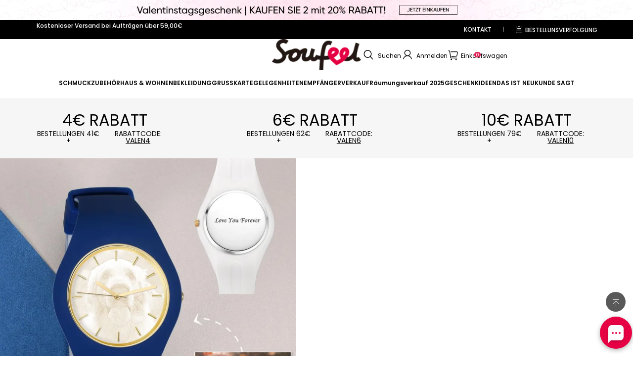

--- FILE ---
content_type: text/css; charset=utf-8
request_url: https://soufeel.de/cdn/shop/s/prod/87f9d701-8354-445b-8159-12fb122e94d3/sections/header/components/sticky-header.css
body_size: 64
content:
theme-sticky-header {
  --theme-sticky-header-top: 0;

  position: relative;
  inset-block-start: 0;
  z-index: calc(var(--z-index-sticky) - 1);
  display: block;
}

.theme-sticky-header--sticky {
  display: contents;
}

.theme-sticky-header--sticky theme-sticky-header {
  position: sticky;
  inset-block-start: var(--theme-sticky-header-top);
  animation: animation-header-sticky 0.26s ease-out forwards;
}

.theme-sticky-header--sticky-collapse theme-sticky-header {
  animation-name: animation-header-sticky-collapse;
}

@keyframes animation-header-sticky {
  0% {
    transform: translateY(calc(-100% + var(--theme-sticky-header-top) * -1));
  }

  100% {
    transform: translateY(0);
  }
}

@keyframes animation-header-sticky-collapse {
  0% {
    transform: translateY(0);
  }

  100% {
    transform: translateY(calc(-100% + var(--theme-sticky-header-top) * -1));
  }
}


--- FILE ---
content_type: text/css; charset=utf-8
request_url: https://front.myshopline.com/cdn/v1/plugin/isv/conversionBooster-1767772182576/assets/index-BxhJpL7y.css
body_size: 1455
content:
.conversionBoosterAdminPreview[data-admin-mobile=true] .pcImages{display:none}.conversionBoosterAdminPreview[data-admin-mobile=true] .mobileImages{display:block}.conversionBoosterAdminPreview[data-admin-mobile=true] .tradeCartSafetyLogo-list-pc{display:none}.conversionBoosterAdminPreview[data-admin-mobile=true] .tradeCartSafetyLogo-list-mobile{display:block}.conversionBoosterAdminPreview[data-admin-mobile=true] .tradeCartSafetyLogo-list-mobile[data-open="0"] .tradeCartSafetyLogo-collapse,.conversionBoosterAdminPreview[data-admin-mobile=true] .tradeCartSafetyLogo-list-mobile[data-open="1"] .tradeCartSafetyLogo-collapse{display:-webkit-box;display:-webkit-flex;display:-ms-flexbox;display:flex;-webkit-box-align:center;-webkit-align-items:center;-ms-flex-align:center;align-items:center;margin-top:8px;text-align:center;white-space:nowrap}.conversionBoosterAdminPreview[data-admin-mobile=true] .tradeCartSafetyLogo-list-mobile[data-open="0"] .tradeCartSafetyLogo-collapse:before,.conversionBoosterAdminPreview[data-admin-mobile=true] .tradeCartSafetyLogo-list-mobile[data-open="1"] .tradeCartSafetyLogo-collapse:before,.conversionBoosterAdminPreview[data-admin-mobile=true] .tradeCartSafetyLogo-list-mobile[data-open="0"] .tradeCartSafetyLogo-collapse:after,.conversionBoosterAdminPreview[data-admin-mobile=true] .tradeCartSafetyLogo-list-mobile[data-open="1"] .tradeCartSafetyLogo-collapse:after{position:relative;-webkit-box-flex:1;-webkit-flex:1;-ms-flex:1;flex:1;height:1px;content:" ";background-color:var(--plugin-isv-conversionBooster-color_entry_line, #474F5E)}.conversionBoosterAdminPreview[data-admin-mobile=true] .tradeCartSafetyLogo-list-mobile[data-open="0"] .tradeCartSafetyLogo-collapse:before,.conversionBoosterAdminPreview[data-admin-mobile=true] .tradeCartSafetyLogo-list-mobile[data-open="1"] .tradeCartSafetyLogo-collapse:before{margin-right:8px}.conversionBoosterAdminPreview[data-admin-mobile=true] .tradeCartSafetyLogo-list-mobile[data-open="0"] .tradeCartSafetyLogo-collapse:after,.conversionBoosterAdminPreview[data-admin-mobile=true] .tradeCartSafetyLogo-list-mobile[data-open="1"] .tradeCartSafetyLogo-collapse:after{margin-left:8px}.conversionBoosterAdminPreview[data-admin-mobile=true] .tradeCartSafetyLogo-list-mobile[data-open="0"] .tradeCartSafetyLogo-collapse .tradeCartSafetyLogo-collapse-text__expand,.conversionBoosterAdminPreview[data-admin-mobile=true] .tradeCartSafetyLogo-list-mobile[data-open="1"] .tradeCartSafetyLogo-collapse .tradeCartSafetyLogo-collapse-text__expand,.conversionBoosterAdminPreview[data-admin-mobile=true] .tradeCartSafetyLogo-list-mobile[data-open="0"] .tradeCartSafetyLogo-collapse .tradeCartSafetyLogo-collapse-text__collapse,.conversionBoosterAdminPreview[data-admin-mobile=true] .tradeCartSafetyLogo-list-mobile[data-open="1"] .tradeCartSafetyLogo-collapse .tradeCartSafetyLogo-collapse-text__collapse{font-size:12px;font-weight:400;color:var(--plugin-isv-conversionBooster-color_text, #000000);background-color:var(--plugin-isv-conversionBooster-color_page_background, transparent)}.conversionBoosterAdminPreview[data-admin-mobile=true] .tradeCartSafetyLogo-list-mobile[data-open="0"] .tradeCartSafetyLogo-collapse .tradeCartSafetyLogo-collapse-text__expand:after,.conversionBoosterAdminPreview[data-admin-mobile=true] .tradeCartSafetyLogo-list-mobile[data-open="1"] .tradeCartSafetyLogo-collapse .tradeCartSafetyLogo-collapse-text__expand:after,.conversionBoosterAdminPreview[data-admin-mobile=true] .tradeCartSafetyLogo-list-mobile[data-open="0"] .tradeCartSafetyLogo-collapse .tradeCartSafetyLogo-collapse-text__collapse:after,.conversionBoosterAdminPreview[data-admin-mobile=true] .tradeCartSafetyLogo-list-mobile[data-open="1"] .tradeCartSafetyLogo-collapse .tradeCartSafetyLogo-collapse-text__collapse:after{margin-left:4px;line-height:initial;vertical-align:middle}.conversionBoosterAdminPreview[data-admin-mobile=true] .tradeCartSafetyLogo-list-mobile[data-open="0"] .tradeCartSafetyLogo-collapse .tradeCartSafetyLogo-collapse-text__expand:after,.conversionBoosterAdminPreview[data-admin-mobile=true] .tradeCartSafetyLogo-list-mobile[data-open="1"] .tradeCartSafetyLogo-collapse .tradeCartSafetyLogo-collapse-text__expand:after{content:url("data:image/svg+xml,%3csvg%20class='icon%20icon-arrow'%20width='15'%20height='15'%20viewBox='0%200%2015%2015'%20fill='none'%20xmlns='http://www.w3.org/2000/svg'%3e%3cpath%20d='M7.11523%209.54471L3.61523%206.04471L4.3577%205.30225L7.48647%208.43102L10.6152%205.30225L11.3577%206.04471L7.8577%209.54471C7.65267%209.74973%207.32026%209.74973%207.11523%209.54471Z'%20fill='currentColor'/%3e%3c/svg%3e")}.conversionBoosterAdminPreview[data-admin-mobile=true] .tradeCartSafetyLogo-list-mobile[data-open="0"] .tradeCartSafetyLogo-collapse .tradeCartSafetyLogo-collapse-text__collapse:after,.conversionBoosterAdminPreview[data-admin-mobile=true] .tradeCartSafetyLogo-list-mobile[data-open="1"] .tradeCartSafetyLogo-collapse .tradeCartSafetyLogo-collapse-text__collapse:after{content:url("data:image/svg+xml,%3csvg%20class='icon%20icon-arrow'%20width='15'%20height='15'%20viewBox='0%200%2015%2015'%20fill='none'%20xmlns='http://www.w3.org/2000/svg'%3e%3cpath%20d='M7.88477%205.45529L11.3848%208.95529L10.6423%209.69775L7.51353%206.56898L4.38477%209.69775L3.6423%208.95529L7.1423%205.45529C7.34733%205.25027%207.67974%205.25027%207.88477%205.45529Z'%20fill='currentColor'/%3e%3c/svg%3e")}.conversionBoosterAdminPreview[data-admin-mobile=true] .tradeCartSafetyLogo-list-mobile[data-open="0"] .tradeCartSafetyLogo-list-mobile-content{max-height:var(--plugin-isv-conversionBooster-collapse_over_height--, 64px);overflow:hidden}.conversionBoosterAdminPreview[data-admin-mobile=true] .tradeCartSafetyLogo-list-mobile[data-open="0"] .tradeCartSafetyLogo-collapse-text__expand{display:inline-block}.conversionBoosterAdminPreview[data-admin-mobile=true] .tradeCartSafetyLogo-list-mobile[data-open="0"] .tradeCartSafetyLogo-collapse-text__collapse{display:none}.conversionBoosterAdminPreview[data-admin-mobile=true] .tradeCartSafetyLogo-list-mobile[data-open="1"] .tradeCartSafetyLogo-list-mobile-content{overflow:initial}.conversionBoosterAdminPreview[data-admin-mobile=true] .tradeCartSafetyLogo-list-mobile[data-open="1"] .tradeCartSafetyLogo-collapse-text__expand{display:none}.conversionBoosterAdminPreview[data-admin-mobile=true] .tradeCartSafetyLogo-list-mobile[data-open="1"] .tradeCartSafetyLogo-collapse-text__collapse{display:inline-block}.isv-text-ellipsis{display:-webkit-box;display:-webkit-flex;display:-ms-flexbox;display:flex;width:100%}.isv-text-ellipsis>div,.isv-text-ellipsis>span{-webkit-box-flex:1;-webkit-flex:1;-ms-flex:1;flex:1;overflow:hidden;text-overflow:ellipsis;white-space:nowrap}.productSecurityPay{padding:20px 0;margin-top:32px;border-top:1px solid var(--plugin-isv-conversionBooster-color_entry_line, #474F5E)}.productSecurityPay .tradePdpSafetyLogo-title{margin-top:0;font-size:12px;font-weight:500}.productSecurityPay>p{color:var(--plugin-isv-conversionBooster-color_text_60, rgba(0, 0, 0, .6))}.productSecurityPay .pcImages,.productSecurityPay .mobileImages{display:-webkit-box;display:-webkit-flex;display:-ms-flexbox;display:flex;-webkit-flex-wrap:wrap;-ms-flex-wrap:wrap;flex-wrap:wrap;margin-bottom:8px;font-size:0}.productSecurityPay .pcImages.customImage img,.productSecurityPay .mobileImages.customImage img{width:100%;height:100%}.productSecurityPay .pcImages img,.productSecurityPay .mobileImages img{height:24px;margin:0 12px 12px 0;object-fit:contain;vertical-align:bottom}.productSecurityPay .afterSaleGuarantee{padding:20px;font-size:12px;font-weight:500;color:var(--plugin-isv-conversionBooster-color_text_60, rgba(0, 0, 0, .6));word-wrap:break-word;white-space:pre-wrap;background-color:#f8fafb}.productSecurityPay .afterSaleGuarantee p{margin-top:0;margin-bottom:0}.productSecurityPay .pcImages{display:block}.productSecurityPay .mobileImages{display:none}@media only screen and (max-width: 767px){.productSecurityPay .pcImages{display:none}.productSecurityPay .mobileImages{display:block}}.tradeCartSafetyLogo{display:-webkit-box;display:-webkit-flex;display:-ms-flexbox;display:flex;-webkit-box-orient:vertical;-webkit-box-direction:normal;-webkit-flex-direction:column;-ms-flex-direction:column;flex-direction:column;gap:8px;word-break:break-word}.tradeCartSafetyLogo-title{font-size:12px;font-weight:500;color:var(--plugin-isv-conversionBooster-color_text_60, rgba(0, 0, 0, .6))}.tradeCartSafetyLogo-list .safety-logo-icon{width:38px;height:24px;margin-right:12px;margin-bottom:8px;vertical-align:bottom}.tradeCartSafetyLogo-list .safety-logo-image{max-width:100%;max-height:initial}.tradeCartSafetyLogo-pre{padding:20px;margin:0;font-size:12px;font-weight:400;color:var(--plugin-isv-conversionBooster-color_text, #000000);word-break:break-word;white-space:pre-wrap;background-color:#f8fafb;border-radius:4px 4px 0 0}.tradeCartSafetyLogo-pre p{margin-top:0;margin-bottom:0}.tradeCartSafetyLogo-list--pc{display:block}.tradeCartSafetyLogo-list-mobile{display:none}.tradeCartSafetyLogo-collapse{display:none;cursor:pointer}.tradeCartSafetyLogo-collapse .tradeCartSafetyLogo-collapse-text__expand,.tradeCartSafetyLogo-collapse .tradeCartSafetyLogo-collapse-text__collapse{display:none}@media screen and (max-width: 999px){.tradeCartSafetyLogo .tradeCartSafetyLogo-list-pc{display:none}.tradeCartSafetyLogo .tradeCartSafetyLogo-list-mobile{display:block}.tradeCartSafetyLogo .tradeCartSafetyLogo-list-mobile[data-open="0"] .tradeCartSafetyLogo-collapse,.tradeCartSafetyLogo .tradeCartSafetyLogo-list-mobile[data-open="1"] .tradeCartSafetyLogo-collapse{display:-webkit-box;display:-webkit-flex;display:-ms-flexbox;display:flex;-webkit-box-align:center;-webkit-align-items:center;-ms-flex-align:center;align-items:center;margin-top:8px;text-align:center;white-space:nowrap}.tradeCartSafetyLogo .tradeCartSafetyLogo-list-mobile[data-open="0"] .tradeCartSafetyLogo-collapse:before,.tradeCartSafetyLogo .tradeCartSafetyLogo-list-mobile[data-open="1"] .tradeCartSafetyLogo-collapse:before,.tradeCartSafetyLogo .tradeCartSafetyLogo-list-mobile[data-open="0"] .tradeCartSafetyLogo-collapse:after,.tradeCartSafetyLogo .tradeCartSafetyLogo-list-mobile[data-open="1"] .tradeCartSafetyLogo-collapse:after{position:relative;-webkit-box-flex:1;-webkit-flex:1;-ms-flex:1;flex:1;height:1px;content:" ";background-color:var(--plugin-isv-conversionBooster-color_entry_line, #474F5E)}.tradeCartSafetyLogo .tradeCartSafetyLogo-list-mobile[data-open="0"] .tradeCartSafetyLogo-collapse:before,.tradeCartSafetyLogo .tradeCartSafetyLogo-list-mobile[data-open="1"] .tradeCartSafetyLogo-collapse:before{margin-right:8px}.tradeCartSafetyLogo .tradeCartSafetyLogo-list-mobile[data-open="0"] .tradeCartSafetyLogo-collapse:after,.tradeCartSafetyLogo .tradeCartSafetyLogo-list-mobile[data-open="1"] .tradeCartSafetyLogo-collapse:after{margin-left:8px}.tradeCartSafetyLogo .tradeCartSafetyLogo-list-mobile[data-open="0"] .tradeCartSafetyLogo-collapse .tradeCartSafetyLogo-collapse-text__expand,.tradeCartSafetyLogo .tradeCartSafetyLogo-list-mobile[data-open="1"] .tradeCartSafetyLogo-collapse .tradeCartSafetyLogo-collapse-text__expand,.tradeCartSafetyLogo .tradeCartSafetyLogo-list-mobile[data-open="0"] .tradeCartSafetyLogo-collapse .tradeCartSafetyLogo-collapse-text__collapse,.tradeCartSafetyLogo .tradeCartSafetyLogo-list-mobile[data-open="1"] .tradeCartSafetyLogo-collapse .tradeCartSafetyLogo-collapse-text__collapse{font-size:12px;font-weight:400;color:var(--plugin-isv-conversionBooster-color_text, #000000);background-color:var(--plugin-isv-conversionBooster-color_page_background, transparent)}.tradeCartSafetyLogo .tradeCartSafetyLogo-list-mobile[data-open="0"] .tradeCartSafetyLogo-collapse .tradeCartSafetyLogo-collapse-text__expand:after,.tradeCartSafetyLogo .tradeCartSafetyLogo-list-mobile[data-open="1"] .tradeCartSafetyLogo-collapse .tradeCartSafetyLogo-collapse-text__expand:after,.tradeCartSafetyLogo .tradeCartSafetyLogo-list-mobile[data-open="0"] .tradeCartSafetyLogo-collapse .tradeCartSafetyLogo-collapse-text__collapse:after,.tradeCartSafetyLogo .tradeCartSafetyLogo-list-mobile[data-open="1"] .tradeCartSafetyLogo-collapse .tradeCartSafetyLogo-collapse-text__collapse:after{margin-left:4px;line-height:initial;vertical-align:middle}.tradeCartSafetyLogo .tradeCartSafetyLogo-list-mobile[data-open="0"] .tradeCartSafetyLogo-collapse .tradeCartSafetyLogo-collapse-text__expand:after,.tradeCartSafetyLogo .tradeCartSafetyLogo-list-mobile[data-open="1"] .tradeCartSafetyLogo-collapse .tradeCartSafetyLogo-collapse-text__expand:after{content:url("data:image/svg+xml,%3csvg%20class='icon%20icon-arrow'%20width='15'%20height='15'%20viewBox='0%200%2015%2015'%20fill='none'%20xmlns='http://www.w3.org/2000/svg'%3e%3cpath%20d='M7.11523%209.54471L3.61523%206.04471L4.3577%205.30225L7.48647%208.43102L10.6152%205.30225L11.3577%206.04471L7.8577%209.54471C7.65267%209.74973%207.32026%209.74973%207.11523%209.54471Z'%20fill='currentColor'/%3e%3c/svg%3e")}.tradeCartSafetyLogo .tradeCartSafetyLogo-list-mobile[data-open="0"] .tradeCartSafetyLogo-collapse .tradeCartSafetyLogo-collapse-text__collapse:after,.tradeCartSafetyLogo .tradeCartSafetyLogo-list-mobile[data-open="1"] .tradeCartSafetyLogo-collapse .tradeCartSafetyLogo-collapse-text__collapse:after{content:url("data:image/svg+xml,%3csvg%20class='icon%20icon-arrow'%20width='15'%20height='15'%20viewBox='0%200%2015%2015'%20fill='none'%20xmlns='http://www.w3.org/2000/svg'%3e%3cpath%20d='M7.88477%205.45529L11.3848%208.95529L10.6423%209.69775L7.51353%206.56898L4.38477%209.69775L3.6423%208.95529L7.1423%205.45529C7.34733%205.25027%207.67974%205.25027%207.88477%205.45529Z'%20fill='currentColor'/%3e%3c/svg%3e")}.tradeCartSafetyLogo .tradeCartSafetyLogo-list-mobile[data-open="0"] .tradeCartSafetyLogo-list-mobile-content{max-height:var(--plugin-isv-conversionBooster-collapse_over_height--, 64px);overflow:hidden}.tradeCartSafetyLogo .tradeCartSafetyLogo-list-mobile[data-open="0"] .tradeCartSafetyLogo-collapse-text__expand{display:inline-block}.tradeCartSafetyLogo .tradeCartSafetyLogo-list-mobile[data-open="0"] .tradeCartSafetyLogo-collapse-text__collapse{display:none}.tradeCartSafetyLogo .tradeCartSafetyLogo-list-mobile[data-open="1"] .tradeCartSafetyLogo-list-mobile-content{overflow:initial}.tradeCartSafetyLogo .tradeCartSafetyLogo-list-mobile[data-open="1"] .tradeCartSafetyLogo-collapse-text__expand{display:none}.tradeCartSafetyLogo .tradeCartSafetyLogo-list-mobile[data-open="1"] .tradeCartSafetyLogo-collapse-text__collapse{display:inline-block}}@media only screen and (max-width: 767px){.productSecurityPay{padding:30px 0;margin-top:30px}}.cart-drawer__body .tradeCartSafetyLogo,#cart-drawer .tradeCartSafetyLogo,#trade_mini_cart_ajax .tradeCartSafetyLogo{max-height:180px;overflow-y:auto}@media screen and (max-width: 999px){.cart-drawer__body .tradeCartSafetyLogo,#cart-drawer .tradeCartSafetyLogo,#trade_mini_cart_ajax .tradeCartSafetyLogo{max-height:80px;overflow-y:auto}}.miniCart__stick_container_fixed.miniCart__stick_container_fixed_psrevert{position:relative;bottom:unset;left:unset}
